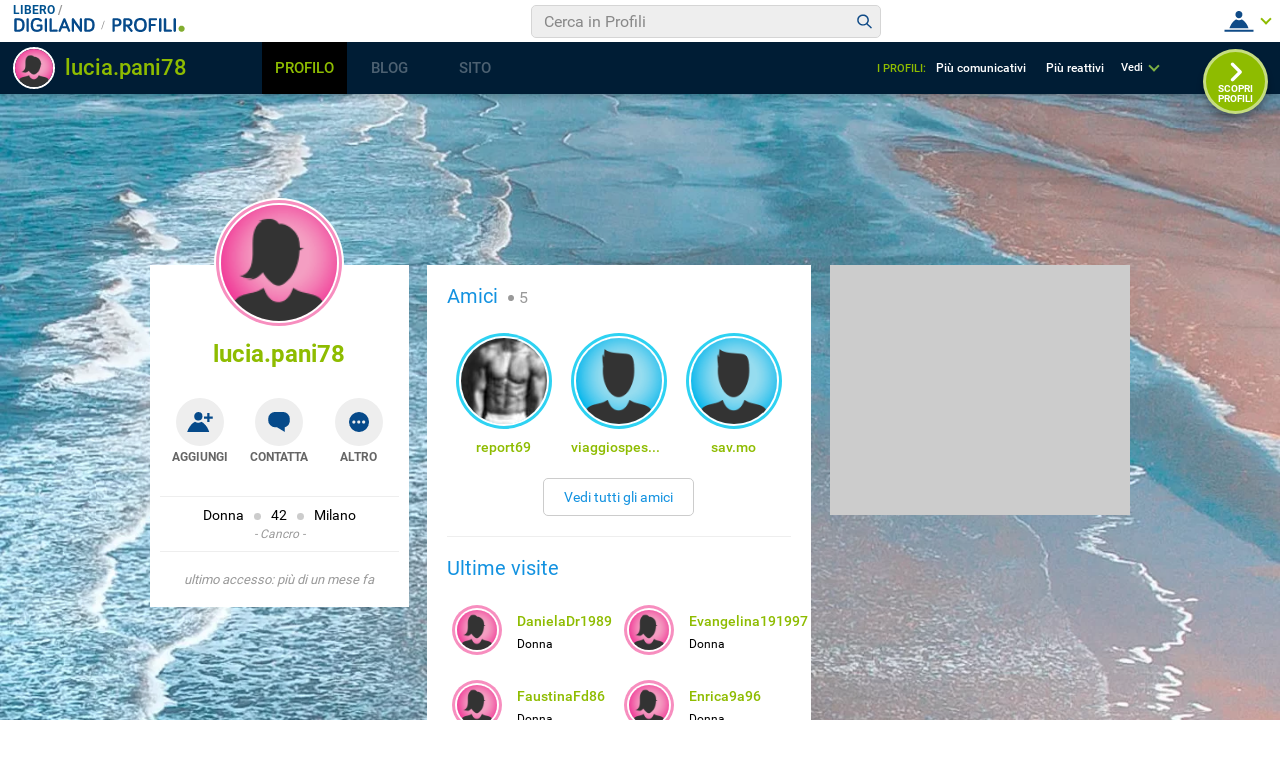

--- FILE ---
content_type: application/javascript; charset=utf-8
request_url: https://digiland.libero.it//js/v/jquery.lazyload.min.js
body_size: 3275
content:
!function(e,t,i,o){var n=e(t);e.fn.lazyload=function(r){function f(){var t=0;l.each(function(){var i=e(this);if(!h.skip_invisible||i.is(":visible"))if(e.abovethetop(this,h)||e.leftofbegin(this,h));else if(e.belowthefold(this,h)||e.rightoffold(this,h)){if(++t>h.failure_limit)return!1}else i.trigger("appear"),t=0})}var a,l=this,h={threshold:0,failure_limit:0,event:"scroll",effect:"show",container:t,data_attribute:"original",skip_invisible:!1,appear:null,load:null,placeholder:"[data-uri]"};return r&&(o!==r.failurelimit&&(r.failure_limit=r.failurelimit,delete r.failurelimit),o!==r.effectspeed&&(r.effect_speed=r.effectspeed,delete r.effectspeed),e.extend(h,r)),a=h.container===o||h.container===t?n:e(h.container),0===h.event.indexOf("scroll")&&a.bind(h.event,function(){return f()}),this.each(function(){var t=this,i=e(t);t.loaded=!1,i.attr("src")!==o&&i.attr("src")!==!1||i.is("img")&&i.attr("src",h.placeholder),i.one("appear",function(){if(!this.loaded){if(h.appear){var o=l.length;h.appear.call(t,o,h)}e("<img />").bind("load",function(){var o=i.attr("data-"+h.data_attribute);i.hide(),i.is("img")?i.attr("src",o):i.css("background-image","url('"+o+"')"),i[h.effect](h.effect_speed),t.loaded=!0;var n=e.grep(l,function(e){return!e.loaded});if(l=e(n),h.load){var r=l.length;h.load.call(t,r,h)}}).attr("src",i.attr("data-"+h.data_attribute))}}),0!==h.event.indexOf("scroll")&&i.bind(h.event,function(){t.loaded||i.trigger("appear")})}),n.bind("resize",function(){f()}),/(?:iphone|ipod|ipad).*os 5/gi.test(navigator.appVersion)&&n.bind("pageshow",function(t){t.originalEvent&&t.originalEvent.persisted&&l.each(function(){e(this).trigger("appear")})}),e(i).ready(function(){f()}),this},e.belowthefold=function(i,r){var f;return f=r.container===o||r.container===t?(t.innerHeight?t.innerHeight:n.height())+n.scrollTop():e(r.container).offset().top+e(r.container).height(),f<=e(i).offset().top-r.threshold},e.rightoffold=function(i,r){var f;return f=r.container===o||r.container===t?n.width()+n.scrollLeft():e(r.container).offset().left+e(r.container).width(),f<=e(i).offset().left-r.threshold},e.abovethetop=function(i,r){var f;return f=r.container===o||r.container===t?n.scrollTop():e(r.container).offset().top,f>=e(i).offset().top+r.threshold+e(i).height()},e.leftofbegin=function(i,r){var f;return f=r.container===o||r.container===t?n.scrollLeft():e(r.container).offset().left,f>=e(i).offset().left+r.threshold+e(i).width()},e.inviewport=function(t,i){return!(e.rightoffold(t,i)||e.leftofbegin(t,i)||e.belowthefold(t,i)||e.abovethetop(t,i))},e.extend(e.expr[":"],{"below-the-fold":function(t){return e.belowthefold(t,{threshold:0})},"above-the-top":function(t){return!e.belowthefold(t,{threshold:0})},"right-of-screen":function(t){return e.rightoffold(t,{threshold:0})},"left-of-screen":function(t){return!e.rightoffold(t,{threshold:0})},"in-viewport":function(t){return e.inviewport(t,{threshold:0})},"above-the-fold":function(t){return!e.belowthefold(t,{threshold:0})},"right-of-fold":function(t){return e.rightoffold(t,{threshold:0})},"left-of-fold":function(t){return!e.rightoffold(t,{threshold:0})}})}(jQuery,window,document);